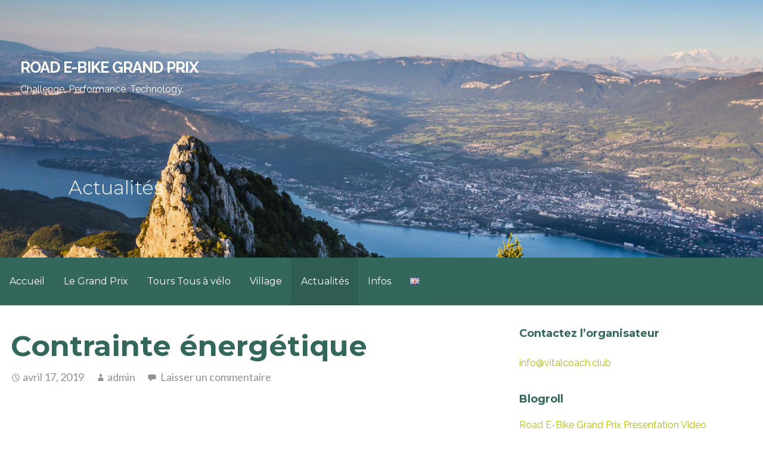

--- FILE ---
content_type: text/html; charset=UTF-8
request_url: https://www.roadebikegrandprix.com/fr/contrainte_energetique/
body_size: 11612
content:
<!DOCTYPE html>

<html lang="fr-FR">

<head>

	<meta charset="UTF-8">

	<meta name="viewport" content="width=device-width, initial-scale=1">

	<link rel="profile" href="http://gmpg.org/xfn/11">

	<link rel="pingback" href="https://www.roadebikegrandprix.com/xmlrpc.php">

	<title>Contrainte énergétique &#8211; Road E-Bike Grand Prix</title>
<meta name='robots' content='max-image-preview:large' />
	<style>img:is([sizes="auto" i], [sizes^="auto," i]) { contain-intrinsic-size: 3000px 1500px }</style>
	<link rel="alternate" href="https://www.roadebikegrandprix.com/fr/contrainte_energetique/" hreflang="fr" />
<link rel="alternate" href="https://www.roadebikegrandprix.com/energy-constraint/" hreflang="en" />
<link rel='dns-prefetch' href='//fonts.googleapis.com' />
<link rel="alternate" type="application/rss+xml" title="Road E-Bike Grand Prix &raquo; Flux" href="https://www.roadebikegrandprix.com/fr/feed/" />
<link rel="alternate" type="application/rss+xml" title="Road E-Bike Grand Prix &raquo; Flux des commentaires" href="https://www.roadebikegrandprix.com/fr/comments/feed/" />
<link rel="alternate" type="application/rss+xml" title="Road E-Bike Grand Prix &raquo; Contrainte énergétique Flux des commentaires" href="https://www.roadebikegrandprix.com/fr/contrainte_energetique/feed/" />
<script type="text/javascript">
/* <![CDATA[ */
window._wpemojiSettings = {"baseUrl":"https:\/\/s.w.org\/images\/core\/emoji\/16.0.1\/72x72\/","ext":".png","svgUrl":"https:\/\/s.w.org\/images\/core\/emoji\/16.0.1\/svg\/","svgExt":".svg","source":{"concatemoji":"https:\/\/www.roadebikegrandprix.com\/wp-includes\/js\/wp-emoji-release.min.js?ver=6.8.3"}};
/*! This file is auto-generated */
!function(s,n){var o,i,e;function c(e){try{var t={supportTests:e,timestamp:(new Date).valueOf()};sessionStorage.setItem(o,JSON.stringify(t))}catch(e){}}function p(e,t,n){e.clearRect(0,0,e.canvas.width,e.canvas.height),e.fillText(t,0,0);var t=new Uint32Array(e.getImageData(0,0,e.canvas.width,e.canvas.height).data),a=(e.clearRect(0,0,e.canvas.width,e.canvas.height),e.fillText(n,0,0),new Uint32Array(e.getImageData(0,0,e.canvas.width,e.canvas.height).data));return t.every(function(e,t){return e===a[t]})}function u(e,t){e.clearRect(0,0,e.canvas.width,e.canvas.height),e.fillText(t,0,0);for(var n=e.getImageData(16,16,1,1),a=0;a<n.data.length;a++)if(0!==n.data[a])return!1;return!0}function f(e,t,n,a){switch(t){case"flag":return n(e,"\ud83c\udff3\ufe0f\u200d\u26a7\ufe0f","\ud83c\udff3\ufe0f\u200b\u26a7\ufe0f")?!1:!n(e,"\ud83c\udde8\ud83c\uddf6","\ud83c\udde8\u200b\ud83c\uddf6")&&!n(e,"\ud83c\udff4\udb40\udc67\udb40\udc62\udb40\udc65\udb40\udc6e\udb40\udc67\udb40\udc7f","\ud83c\udff4\u200b\udb40\udc67\u200b\udb40\udc62\u200b\udb40\udc65\u200b\udb40\udc6e\u200b\udb40\udc67\u200b\udb40\udc7f");case"emoji":return!a(e,"\ud83e\udedf")}return!1}function g(e,t,n,a){var r="undefined"!=typeof WorkerGlobalScope&&self instanceof WorkerGlobalScope?new OffscreenCanvas(300,150):s.createElement("canvas"),o=r.getContext("2d",{willReadFrequently:!0}),i=(o.textBaseline="top",o.font="600 32px Arial",{});return e.forEach(function(e){i[e]=t(o,e,n,a)}),i}function t(e){var t=s.createElement("script");t.src=e,t.defer=!0,s.head.appendChild(t)}"undefined"!=typeof Promise&&(o="wpEmojiSettingsSupports",i=["flag","emoji"],n.supports={everything:!0,everythingExceptFlag:!0},e=new Promise(function(e){s.addEventListener("DOMContentLoaded",e,{once:!0})}),new Promise(function(t){var n=function(){try{var e=JSON.parse(sessionStorage.getItem(o));if("object"==typeof e&&"number"==typeof e.timestamp&&(new Date).valueOf()<e.timestamp+604800&&"object"==typeof e.supportTests)return e.supportTests}catch(e){}return null}();if(!n){if("undefined"!=typeof Worker&&"undefined"!=typeof OffscreenCanvas&&"undefined"!=typeof URL&&URL.createObjectURL&&"undefined"!=typeof Blob)try{var e="postMessage("+g.toString()+"("+[JSON.stringify(i),f.toString(),p.toString(),u.toString()].join(",")+"));",a=new Blob([e],{type:"text/javascript"}),r=new Worker(URL.createObjectURL(a),{name:"wpTestEmojiSupports"});return void(r.onmessage=function(e){c(n=e.data),r.terminate(),t(n)})}catch(e){}c(n=g(i,f,p,u))}t(n)}).then(function(e){for(var t in e)n.supports[t]=e[t],n.supports.everything=n.supports.everything&&n.supports[t],"flag"!==t&&(n.supports.everythingExceptFlag=n.supports.everythingExceptFlag&&n.supports[t]);n.supports.everythingExceptFlag=n.supports.everythingExceptFlag&&!n.supports.flag,n.DOMReady=!1,n.readyCallback=function(){n.DOMReady=!0}}).then(function(){return e}).then(function(){var e;n.supports.everything||(n.readyCallback(),(e=n.source||{}).concatemoji?t(e.concatemoji):e.wpemoji&&e.twemoji&&(t(e.twemoji),t(e.wpemoji)))}))}((window,document),window._wpemojiSettings);
/* ]]> */
</script>
<style id='wp-emoji-styles-inline-css' type='text/css'>

	img.wp-smiley, img.emoji {
		display: inline !important;
		border: none !important;
		box-shadow: none !important;
		height: 1em !important;
		width: 1em !important;
		margin: 0 0.07em !important;
		vertical-align: -0.1em !important;
		background: none !important;
		padding: 0 !important;
	}
</style>
<link rel='stylesheet' id='wp-block-library-css' href='https://www.roadebikegrandprix.com/wp-includes/css/dist/block-library/style.min.css?ver=6.8.3' type='text/css' media='all' />
<style id='wp-block-library-theme-inline-css' type='text/css'>
.wp-block-audio :where(figcaption){color:#555;font-size:13px;text-align:center}.is-dark-theme .wp-block-audio :where(figcaption){color:#ffffffa6}.wp-block-audio{margin:0 0 1em}.wp-block-code{border:1px solid #ccc;border-radius:4px;font-family:Menlo,Consolas,monaco,monospace;padding:.8em 1em}.wp-block-embed :where(figcaption){color:#555;font-size:13px;text-align:center}.is-dark-theme .wp-block-embed :where(figcaption){color:#ffffffa6}.wp-block-embed{margin:0 0 1em}.blocks-gallery-caption{color:#555;font-size:13px;text-align:center}.is-dark-theme .blocks-gallery-caption{color:#ffffffa6}:root :where(.wp-block-image figcaption){color:#555;font-size:13px;text-align:center}.is-dark-theme :root :where(.wp-block-image figcaption){color:#ffffffa6}.wp-block-image{margin:0 0 1em}.wp-block-pullquote{border-bottom:4px solid;border-top:4px solid;color:currentColor;margin-bottom:1.75em}.wp-block-pullquote cite,.wp-block-pullquote footer,.wp-block-pullquote__citation{color:currentColor;font-size:.8125em;font-style:normal;text-transform:uppercase}.wp-block-quote{border-left:.25em solid;margin:0 0 1.75em;padding-left:1em}.wp-block-quote cite,.wp-block-quote footer{color:currentColor;font-size:.8125em;font-style:normal;position:relative}.wp-block-quote:where(.has-text-align-right){border-left:none;border-right:.25em solid;padding-left:0;padding-right:1em}.wp-block-quote:where(.has-text-align-center){border:none;padding-left:0}.wp-block-quote.is-large,.wp-block-quote.is-style-large,.wp-block-quote:where(.is-style-plain){border:none}.wp-block-search .wp-block-search__label{font-weight:700}.wp-block-search__button{border:1px solid #ccc;padding:.375em .625em}:where(.wp-block-group.has-background){padding:1.25em 2.375em}.wp-block-separator.has-css-opacity{opacity:.4}.wp-block-separator{border:none;border-bottom:2px solid;margin-left:auto;margin-right:auto}.wp-block-separator.has-alpha-channel-opacity{opacity:1}.wp-block-separator:not(.is-style-wide):not(.is-style-dots){width:100px}.wp-block-separator.has-background:not(.is-style-dots){border-bottom:none;height:1px}.wp-block-separator.has-background:not(.is-style-wide):not(.is-style-dots){height:2px}.wp-block-table{margin:0 0 1em}.wp-block-table td,.wp-block-table th{word-break:normal}.wp-block-table :where(figcaption){color:#555;font-size:13px;text-align:center}.is-dark-theme .wp-block-table :where(figcaption){color:#ffffffa6}.wp-block-video :where(figcaption){color:#555;font-size:13px;text-align:center}.is-dark-theme .wp-block-video :where(figcaption){color:#ffffffa6}.wp-block-video{margin:0 0 1em}:root :where(.wp-block-template-part.has-background){margin-bottom:0;margin-top:0;padding:1.25em 2.375em}
</style>
<style id='classic-theme-styles-inline-css' type='text/css'>
/*! This file is auto-generated */
.wp-block-button__link{color:#fff;background-color:#32373c;border-radius:9999px;box-shadow:none;text-decoration:none;padding:calc(.667em + 2px) calc(1.333em + 2px);font-size:1.125em}.wp-block-file__button{background:#32373c;color:#fff;text-decoration:none}
</style>
<link rel='stylesheet' id='font-awesome-css' href='https://www.roadebikegrandprix.com/wp-content/plugins/contact-widgets/assets/css/font-awesome.min.css?ver=4.7.0' type='text/css' media='all' />
<style id='global-styles-inline-css' type='text/css'>
:root{--wp--preset--aspect-ratio--square: 1;--wp--preset--aspect-ratio--4-3: 4/3;--wp--preset--aspect-ratio--3-4: 3/4;--wp--preset--aspect-ratio--3-2: 3/2;--wp--preset--aspect-ratio--2-3: 2/3;--wp--preset--aspect-ratio--16-9: 16/9;--wp--preset--aspect-ratio--9-16: 9/16;--wp--preset--color--black: #000000;--wp--preset--color--cyan-bluish-gray: #abb8c3;--wp--preset--color--white: #ffffff;--wp--preset--color--pale-pink: #f78da7;--wp--preset--color--vivid-red: #cf2e2e;--wp--preset--color--luminous-vivid-orange: #ff6900;--wp--preset--color--luminous-vivid-amber: #fcb900;--wp--preset--color--light-green-cyan: #7bdcb5;--wp--preset--color--vivid-green-cyan: #00d084;--wp--preset--color--pale-cyan-blue: #8ed1fc;--wp--preset--color--vivid-cyan-blue: #0693e3;--wp--preset--color--vivid-purple: #9b51e0;--wp--preset--color--primary: #03263B;--wp--preset--color--secondary: #0b3954;--wp--preset--color--tertiary: #bddae6;--wp--preset--color--quaternary: #ff6663;--wp--preset--color--quinary: #ffffff;--wp--preset--gradient--vivid-cyan-blue-to-vivid-purple: linear-gradient(135deg,rgba(6,147,227,1) 0%,rgb(155,81,224) 100%);--wp--preset--gradient--light-green-cyan-to-vivid-green-cyan: linear-gradient(135deg,rgb(122,220,180) 0%,rgb(0,208,130) 100%);--wp--preset--gradient--luminous-vivid-amber-to-luminous-vivid-orange: linear-gradient(135deg,rgba(252,185,0,1) 0%,rgba(255,105,0,1) 100%);--wp--preset--gradient--luminous-vivid-orange-to-vivid-red: linear-gradient(135deg,rgba(255,105,0,1) 0%,rgb(207,46,46) 100%);--wp--preset--gradient--very-light-gray-to-cyan-bluish-gray: linear-gradient(135deg,rgb(238,238,238) 0%,rgb(169,184,195) 100%);--wp--preset--gradient--cool-to-warm-spectrum: linear-gradient(135deg,rgb(74,234,220) 0%,rgb(151,120,209) 20%,rgb(207,42,186) 40%,rgb(238,44,130) 60%,rgb(251,105,98) 80%,rgb(254,248,76) 100%);--wp--preset--gradient--blush-light-purple: linear-gradient(135deg,rgb(255,206,236) 0%,rgb(152,150,240) 100%);--wp--preset--gradient--blush-bordeaux: linear-gradient(135deg,rgb(254,205,165) 0%,rgb(254,45,45) 50%,rgb(107,0,62) 100%);--wp--preset--gradient--luminous-dusk: linear-gradient(135deg,rgb(255,203,112) 0%,rgb(199,81,192) 50%,rgb(65,88,208) 100%);--wp--preset--gradient--pale-ocean: linear-gradient(135deg,rgb(255,245,203) 0%,rgb(182,227,212) 50%,rgb(51,167,181) 100%);--wp--preset--gradient--electric-grass: linear-gradient(135deg,rgb(202,248,128) 0%,rgb(113,206,126) 100%);--wp--preset--gradient--midnight: linear-gradient(135deg,rgb(2,3,129) 0%,rgb(40,116,252) 100%);--wp--preset--font-size--small: 13px;--wp--preset--font-size--medium: 20px;--wp--preset--font-size--large: 36px;--wp--preset--font-size--x-large: 42px;--wp--preset--spacing--20: 0.44rem;--wp--preset--spacing--30: 0.67rem;--wp--preset--spacing--40: 1rem;--wp--preset--spacing--50: 1.5rem;--wp--preset--spacing--60: 2.25rem;--wp--preset--spacing--70: 3.38rem;--wp--preset--spacing--80: 5.06rem;--wp--preset--shadow--natural: 6px 6px 9px rgba(0, 0, 0, 0.2);--wp--preset--shadow--deep: 12px 12px 50px rgba(0, 0, 0, 0.4);--wp--preset--shadow--sharp: 6px 6px 0px rgba(0, 0, 0, 0.2);--wp--preset--shadow--outlined: 6px 6px 0px -3px rgba(255, 255, 255, 1), 6px 6px rgba(0, 0, 0, 1);--wp--preset--shadow--crisp: 6px 6px 0px rgba(0, 0, 0, 1);}:where(.is-layout-flex){gap: 0.5em;}:where(.is-layout-grid){gap: 0.5em;}body .is-layout-flex{display: flex;}.is-layout-flex{flex-wrap: wrap;align-items: center;}.is-layout-flex > :is(*, div){margin: 0;}body .is-layout-grid{display: grid;}.is-layout-grid > :is(*, div){margin: 0;}:where(.wp-block-columns.is-layout-flex){gap: 2em;}:where(.wp-block-columns.is-layout-grid){gap: 2em;}:where(.wp-block-post-template.is-layout-flex){gap: 1.25em;}:where(.wp-block-post-template.is-layout-grid){gap: 1.25em;}.has-black-color{color: var(--wp--preset--color--black) !important;}.has-cyan-bluish-gray-color{color: var(--wp--preset--color--cyan-bluish-gray) !important;}.has-white-color{color: var(--wp--preset--color--white) !important;}.has-pale-pink-color{color: var(--wp--preset--color--pale-pink) !important;}.has-vivid-red-color{color: var(--wp--preset--color--vivid-red) !important;}.has-luminous-vivid-orange-color{color: var(--wp--preset--color--luminous-vivid-orange) !important;}.has-luminous-vivid-amber-color{color: var(--wp--preset--color--luminous-vivid-amber) !important;}.has-light-green-cyan-color{color: var(--wp--preset--color--light-green-cyan) !important;}.has-vivid-green-cyan-color{color: var(--wp--preset--color--vivid-green-cyan) !important;}.has-pale-cyan-blue-color{color: var(--wp--preset--color--pale-cyan-blue) !important;}.has-vivid-cyan-blue-color{color: var(--wp--preset--color--vivid-cyan-blue) !important;}.has-vivid-purple-color{color: var(--wp--preset--color--vivid-purple) !important;}.has-black-background-color{background-color: var(--wp--preset--color--black) !important;}.has-cyan-bluish-gray-background-color{background-color: var(--wp--preset--color--cyan-bluish-gray) !important;}.has-white-background-color{background-color: var(--wp--preset--color--white) !important;}.has-pale-pink-background-color{background-color: var(--wp--preset--color--pale-pink) !important;}.has-vivid-red-background-color{background-color: var(--wp--preset--color--vivid-red) !important;}.has-luminous-vivid-orange-background-color{background-color: var(--wp--preset--color--luminous-vivid-orange) !important;}.has-luminous-vivid-amber-background-color{background-color: var(--wp--preset--color--luminous-vivid-amber) !important;}.has-light-green-cyan-background-color{background-color: var(--wp--preset--color--light-green-cyan) !important;}.has-vivid-green-cyan-background-color{background-color: var(--wp--preset--color--vivid-green-cyan) !important;}.has-pale-cyan-blue-background-color{background-color: var(--wp--preset--color--pale-cyan-blue) !important;}.has-vivid-cyan-blue-background-color{background-color: var(--wp--preset--color--vivid-cyan-blue) !important;}.has-vivid-purple-background-color{background-color: var(--wp--preset--color--vivid-purple) !important;}.has-black-border-color{border-color: var(--wp--preset--color--black) !important;}.has-cyan-bluish-gray-border-color{border-color: var(--wp--preset--color--cyan-bluish-gray) !important;}.has-white-border-color{border-color: var(--wp--preset--color--white) !important;}.has-pale-pink-border-color{border-color: var(--wp--preset--color--pale-pink) !important;}.has-vivid-red-border-color{border-color: var(--wp--preset--color--vivid-red) !important;}.has-luminous-vivid-orange-border-color{border-color: var(--wp--preset--color--luminous-vivid-orange) !important;}.has-luminous-vivid-amber-border-color{border-color: var(--wp--preset--color--luminous-vivid-amber) !important;}.has-light-green-cyan-border-color{border-color: var(--wp--preset--color--light-green-cyan) !important;}.has-vivid-green-cyan-border-color{border-color: var(--wp--preset--color--vivid-green-cyan) !important;}.has-pale-cyan-blue-border-color{border-color: var(--wp--preset--color--pale-cyan-blue) !important;}.has-vivid-cyan-blue-border-color{border-color: var(--wp--preset--color--vivid-cyan-blue) !important;}.has-vivid-purple-border-color{border-color: var(--wp--preset--color--vivid-purple) !important;}.has-vivid-cyan-blue-to-vivid-purple-gradient-background{background: var(--wp--preset--gradient--vivid-cyan-blue-to-vivid-purple) !important;}.has-light-green-cyan-to-vivid-green-cyan-gradient-background{background: var(--wp--preset--gradient--light-green-cyan-to-vivid-green-cyan) !important;}.has-luminous-vivid-amber-to-luminous-vivid-orange-gradient-background{background: var(--wp--preset--gradient--luminous-vivid-amber-to-luminous-vivid-orange) !important;}.has-luminous-vivid-orange-to-vivid-red-gradient-background{background: var(--wp--preset--gradient--luminous-vivid-orange-to-vivid-red) !important;}.has-very-light-gray-to-cyan-bluish-gray-gradient-background{background: var(--wp--preset--gradient--very-light-gray-to-cyan-bluish-gray) !important;}.has-cool-to-warm-spectrum-gradient-background{background: var(--wp--preset--gradient--cool-to-warm-spectrum) !important;}.has-blush-light-purple-gradient-background{background: var(--wp--preset--gradient--blush-light-purple) !important;}.has-blush-bordeaux-gradient-background{background: var(--wp--preset--gradient--blush-bordeaux) !important;}.has-luminous-dusk-gradient-background{background: var(--wp--preset--gradient--luminous-dusk) !important;}.has-pale-ocean-gradient-background{background: var(--wp--preset--gradient--pale-ocean) !important;}.has-electric-grass-gradient-background{background: var(--wp--preset--gradient--electric-grass) !important;}.has-midnight-gradient-background{background: var(--wp--preset--gradient--midnight) !important;}.has-small-font-size{font-size: var(--wp--preset--font-size--small) !important;}.has-medium-font-size{font-size: var(--wp--preset--font-size--medium) !important;}.has-large-font-size{font-size: var(--wp--preset--font-size--large) !important;}.has-x-large-font-size{font-size: var(--wp--preset--font-size--x-large) !important;}
:where(.wp-block-post-template.is-layout-flex){gap: 1.25em;}:where(.wp-block-post-template.is-layout-grid){gap: 1.25em;}
:where(.wp-block-columns.is-layout-flex){gap: 2em;}:where(.wp-block-columns.is-layout-grid){gap: 2em;}
:root :where(.wp-block-pullquote){font-size: 1.5em;line-height: 1.6;}
</style>
<link rel='stylesheet' id='activation-css' href='https://www.roadebikegrandprix.com/wp-content/themes/activation/style.css?ver=1.2.2' type='text/css' media='all' />
<style id='activation-inline-css' type='text/css'>
.site-header{background-image:url(https://www.roadebikegrandprix.com/wp-content/uploads/2019/02/cropped-Header-Image--2400x1299.jpg);}
.site-title a,.site-title a:visited{color:#ffffff;}.site-title a:hover,.site-title a:visited:hover{color:rgba(255, 255, 255, 0.8);}
.site-description{color:#ffffff;}
.hero,.hero .widget h1,.hero .widget h2,.hero .widget h3,.hero .widget h4,.hero .widget h5,.hero .widget h6,.hero .widget p,.hero .widget blockquote,.hero .widget cite,.hero .widget table,.hero .widget ul,.hero .widget ol,.hero .widget li,.hero .widget dd,.hero .widget dt,.hero .widget address,.hero .widget code,.hero .widget pre,.hero .widget .widget-title,.hero .page-header h1{color:#ffffff;}
.main-navigation ul li a,.main-navigation ul li a:visited,.main-navigation ul li a:hover,.main-navigation ul li a:focus,.main-navigation ul li a:visited:hover{color:#ffffff;}.main-navigation .sub-menu .menu-item-has-children > a::after{border-right-color:#ffffff;border-left-color:#ffffff;}.menu-toggle div{background-color:#ffffff;}.main-navigation ul li a:hover,.main-navigation ul li a:focus{color:rgba(255, 255, 255, 0.8);}
h1,h2,h3,h4,h5,h6,label,legend,table th,dl dt,.entry-title,.entry-title a,.entry-title a:visited,.widget-title{color:#34675c;}.entry-title a:hover,.entry-title a:visited:hover,.entry-title a:focus,.entry-title a:visited:focus,.entry-title a:active,.entry-title a:visited:active{color:rgba(52, 103, 92, 0.8);}
body,input,select,textarea,input[type="text"]:focus,input[type="email"]:focus,input[type="url"]:focus,input[type="password"]:focus,input[type="search"]:focus,input[type="number"]:focus,input[type="tel"]:focus,input[type="range"]:focus,input[type="date"]:focus,input[type="month"]:focus,input[type="week"]:focus,input[type="time"]:focus,input[type="datetime"]:focus,input[type="datetime-local"]:focus,input[type="color"]:focus,textarea:focus,.navigation.pagination .paging-nav-text{color:#252525;}hr{background-color:rgba(37, 37, 37, 0.1);border-color:rgba(37, 37, 37, 0.1);}input[type="text"],input[type="email"],input[type="url"],input[type="password"],input[type="search"],input[type="number"],input[type="tel"],input[type="range"],input[type="date"],input[type="month"],input[type="week"],input[type="time"],input[type="datetime"],input[type="datetime-local"],input[type="color"],textarea,.select2-container .select2-choice{color:rgba(37, 37, 37, 0.5);border-color:rgba(37, 37, 37, 0.1);}select,fieldset,blockquote,pre,code,abbr,acronym,.hentry table th,.hentry table td{border-color:rgba(37, 37, 37, 0.1);}.hentry table tr:hover td{background-color:rgba(37, 37, 37, 0.05);}
blockquote,.entry-meta,.entry-footer,.comment-meta .says,.logged-in-as,.wp-block-coblocks-author__heading{color:#686868;}
.site-footer .widget-title,.site-footer h1,.site-footer h2,.site-footer h3,.site-footer h4,.site-footer h5,.site-footer h6{color:#ffffff;}
.site-footer .widget,.site-footer .widget form label{color:#ffffff;}
.footer-menu ul li a,.footer-menu ul li a:visited{color:#7c848c;}.site-info-wrapper .social-menu a{background-color:#7c848c;}.footer-menu ul li a:hover,.footer-menu ul li a:visited:hover{color:rgba(124, 132, 140, 0.8);}
.site-info-wrapper .site-info-text{color:#7c848c;}
a,a:visited,.entry-title a:hover,.entry-title a:visited:hover{color:#b3c100;}.navigation.pagination .nav-links .page-numbers.current,.social-menu a:hover{background-color:#b3c100;}a:hover,a:visited:hover,a:focus,a:visited:focus,a:active,a:visited:active{color:rgba(179, 193, 0, 0.8);}.comment-list li.bypostauthor{border-color:rgba(179, 193, 0, 0.2);}
button,a.button,a.button:visited,input[type="button"],input[type="reset"],input[type="submit"],.wp-block-button__link,.site-info-wrapper .social-menu a:hover{background-color:#b3c100;border-color:#b3c100;}.woocommerce button.button.alt.disabled,.woocommerce button.button.alt.disabled:hover{background-color:#b3c100;}button:hover,button:active,button:focus,a.button:hover,a.button:active,a.button:focus,a.button:visited:hover,a.button:visited:active,a.button:visited:focus,input[type="button"]:hover,input[type="button"]:active,input[type="button"]:focus,input[type="reset"]:hover,input[type="reset"]:active,input[type="reset"]:focus,input[type="submit"]:hover,input[type="submit"]:active,input[type="submit"]:focus{background-color:rgba(179, 193, 0, 0.8);border-color:rgba(179, 193, 0, 0.8);}
button,button:hover,button:active,button:focus,a.button,a.button:hover,a.button:active,a.button:focus,a.button:visited,a.button:visited:hover,a.button:visited:active,a.button:visited:focus,input[type="button"],input[type="button"]:hover,input[type="button"]:active,input[type="button"]:focus,input[type="reset"],input[type="reset"]:hover,input[type="reset"]:active,input[type="reset"]:focus,input[type="submit"],input[type="submit"]:hover,input[type="submit"]:active,input[type="submit"]:focus,.wp-block-button__link{color:#ffffff;}
body{background-color:#ffffff;}.navigation.pagination .nav-links .page-numbers.current{color:#ffffff;}
.site-header{background-color:#2c3845;}.site-header{-webkit-box-shadow:inset 0 0 0 9999em;-moz-box-shadow:inset 0 0 0 9999em;box-shadow:inset 0 0 0 9999em;color:rgba(44, 56, 69, 0.04);}
.main-navigation-container,.main-navigation.open,.main-navigation ul ul,.main-navigation .sub-menu{background-color:#34675c;}
.site-footer{background-color:#303d4c;}
.site-info-wrapper{background-color:#34675c;}.site-info-wrapper .social-menu a,.site-info-wrapper .social-menu a:visited,.site-info-wrapper .social-menu a:hover,.site-info-wrapper .social-menu a:visited:hover{color:#34675c;}
.has-primary-color{color:#03263B;}.has-primary-background-color{background-color:#03263B;}
.has-secondary-color{color:#0b3954;}.has-secondary-background-color{background-color:#0b3954;}
.has-tertiary-color{color:#bddae6;}.has-tertiary-background-color{background-color:#bddae6;}
.has-quaternary-color{color:#ff6663;}.has-quaternary-background-color{background-color:#ff6663;}
.has-quinary-color{color:#ffffff;}.has-quinary-background-color{background-color:#ffffff;}
</style>
<link rel='stylesheet' id='wpcw-css' href='https://www.roadebikegrandprix.com/wp-content/plugins/contact-widgets/assets/css/style.min.css?ver=1.0.1' type='text/css' media='all' />
<link rel='stylesheet' id='activation-fonts-css' href='https://fonts.googleapis.com/css?family=Raleway%3A300%2C400%2C700%7CMontserrat%3A300%2C400%2C700%7CLato%3A300%2C400%2C700&#038;subset=latin&#038;ver=1.8.9' type='text/css' media='all' />
<style id='activation-fonts-inline-css' type='text/css'>
.site-title{font-family:"Raleway", sans-serif;}
.main-navigation ul li a,.main-navigation ul li a:visited,button,a.button,a.fl-button,input[type="button"],input[type="reset"],input[type="submit"]{font-family:"Montserrat", sans-serif;}
h1,h2,h3,h4,h5,h6,label,legend,table th,dl dt,.entry-title,.widget-title{font-family:"Montserrat", sans-serif;}
body,p,ol li,ul li,dl dd,.fl-callout-text{font-family:"Raleway", sans-serif;}
blockquote,.entry-meta,.entry-footer,.comment-list li .comment-meta .says,.comment-list li .comment-metadata,.comment-reply-link,#respond .logged-in-as{font-family:"Lato", sans-serif;}
</style>
<script type="text/javascript" src="https://www.roadebikegrandprix.com/wp-includes/js/jquery/jquery.min.js?ver=3.7.1" id="jquery-core-js"></script>
<script type="text/javascript" src="https://www.roadebikegrandprix.com/wp-includes/js/jquery/jquery-migrate.min.js?ver=3.4.1" id="jquery-migrate-js"></script>
<link rel="https://api.w.org/" href="https://www.roadebikegrandprix.com/wp-json/" /><link rel="alternate" title="JSON" type="application/json" href="https://www.roadebikegrandprix.com/wp-json/wp/v2/posts/814" /><link rel="EditURI" type="application/rsd+xml" title="RSD" href="https://www.roadebikegrandprix.com/xmlrpc.php?rsd" />
<meta name="generator" content="WordPress 6.8.3" />
<link rel="canonical" href="https://www.roadebikegrandprix.com/fr/contrainte_energetique/" />
<link rel='shortlink' href='https://www.roadebikegrandprix.com/?p=814' />
<link rel="alternate" title="oEmbed (JSON)" type="application/json+oembed" href="https://www.roadebikegrandprix.com/wp-json/oembed/1.0/embed?url=https%3A%2F%2Fwww.roadebikegrandprix.com%2Ffr%2Fcontrainte_energetique%2F" />
<link rel="alternate" title="oEmbed (XML)" type="text/xml+oembed" href="https://www.roadebikegrandprix.com/wp-json/oembed/1.0/embed?url=https%3A%2F%2Fwww.roadebikegrandprix.com%2Ffr%2Fcontrainte_energetique%2F&#038;format=xml" />
<meta name="facebook-domain-verification" content="195e5htb3jfm50w2wl8nsnfrnolq0i" />
<!-- Facebook Pixel Code -->
<script>
  !function(f,b,e,v,n,t,s)
  {if(f.fbq)return;n=f.fbq=function(){n.callMethod?
  n.callMethod.apply(n,arguments):n.queue.push(arguments)};
  if(!f._fbq)f._fbq=n;n.push=n;n.loaded=!0;n.version='2.0';
  n.queue=[];t=b.createElement(e);t.async=!0;
  t.src=v;s=b.getElementsByTagName(e)[0];
  s.parentNode.insertBefore(t,s)}(window, document,'script',
  'https://connect.facebook.net/en_US/fbevents.js');
  fbq('init', '588186691662214');
  fbq('track', 'PageView');
</script>
<noscript><img height="1" width="1" style="display:none"
  src="https://www.facebook.com/tr?id=588186691662214&ev=PageView&noscript=1"
/></noscript>
<!-- End Facebook Pixel Code -->
<script>
  fbq('track', 'CompleteRegistration');
</script><style type='text/css'>
.site-title a,.site-title a:visited{color:ffffff;}
</style><link rel="icon" href="https://www.roadebikegrandprix.com/wp-content/uploads/2018/11/REBGP-bolt-150x150.jpg" sizes="32x32" />
<link rel="icon" href="https://www.roadebikegrandprix.com/wp-content/uploads/2018/11/REBGP-bolt.jpg" sizes="192x192" />
<link rel="apple-touch-icon" href="https://www.roadebikegrandprix.com/wp-content/uploads/2018/11/REBGP-bolt.jpg" />
<meta name="msapplication-TileImage" content="https://www.roadebikegrandprix.com/wp-content/uploads/2018/11/REBGP-bolt.jpg" />
		<style type="text/css" id="wp-custom-css">
			#masthead {
   height: 60vh;
}		</style>
		
</head>

<body class="wp-singular post-template-default single single-post postid-814 single-format-standard wp-theme-primer wp-child-theme-activation custom-header-image layout-two-column-default no-max-width">

	
	<div id="page" class="hfeed site">

		<a class="skip-link screen-reader-text" href="#content">Passer au contenu</a>

		
		<header id="masthead" class="site-header" role="banner">

			
			<div class="site-header-wrapper">

				
<div class="site-title-wrapper">

	
	<div class="site-title"><a href="https://www.roadebikegrandprix.com/fr/accueil/" rel="home">Road E-Bike Grand Prix</a></div>
	<div class="site-description">Challenge. Performance. Technology.</div>
</div><!-- .site-title-wrapper -->

<div class="hero">

	
	<div class="hero-inner">

		
<div class="page-title-container">

	<header class="page-header">

		<h2 class="page-title">Actualités</h2>
	</header><!-- .entry-header -->

</div><!-- .page-title-container -->

	</div>

</div>

			</div><!-- .site-header-wrapper -->

			
		</header><!-- #masthead -->

		
<div class="main-navigation-container">

	
<div class="menu-toggle" id="menu-toggle" role="button" tabindex="0"
	>
	<div></div>
	<div></div>
	<div></div>
</div><!-- #menu-toggle -->

	<nav id="site-navigation" class="main-navigation">

		<div class="menu-menu-fr-container"><ul id="menu-menu-fr" class="menu"><li id="menu-item-692" class="menu-item menu-item-type-post_type menu-item-object-page menu-item-home menu-item-692"><a href="https://www.roadebikegrandprix.com/fr/accueil/">Accueil</a></li>
<li id="menu-item-693" class="menu-item menu-item-type-post_type menu-item-object-page menu-item-693"><a href="https://www.roadebikegrandprix.com/fr/le-grand-prix/">Le Grand Prix</a></li>
<li id="menu-item-689" class="menu-item menu-item-type-post_type menu-item-object-page menu-item-689"><a href="https://www.roadebikegrandprix.com/fr/tous-a-velo/">Tours Tous à vélo</a></li>
<li id="menu-item-970" class="menu-item menu-item-type-post_type menu-item-object-page menu-item-970"><a href="https://www.roadebikegrandprix.com/fr/village/">Village</a></li>
<li id="menu-item-896" class="menu-item menu-item-type-post_type menu-item-object-page current_page_parent menu-item-896"><a href="https://www.roadebikegrandprix.com/fr/actualites/">Actualités</a></li>
<li id="menu-item-968" class="menu-item menu-item-type-post_type menu-item-object-page menu-item-has-children menu-item-968"><a href="https://www.roadebikegrandprix.com/fr/infos/">Infos</a>
<span  class="expand" role="button" tabindex="0"></span>

<ul class="sub-menu">
	<li id="menu-item-969" class="menu-item menu-item-type-post_type menu-item-object-page menu-item-969"><a href="https://www.roadebikegrandprix.com/fr/programme/">Programme</a></li>
	<li id="menu-item-691" class="menu-item menu-item-type-post_type menu-item-object-page menu-item-691"><a href="https://www.roadebikegrandprix.com/fr/a-propos-de-nous/">A propos de nous</a></li>
	<li id="menu-item-926" class="menu-item menu-item-type-post_type menu-item-object-page menu-item-926"><a href="https://www.roadebikegrandprix.com/fr/partenaires/">Partenaires</a></li>
	<li id="menu-item-685" class="menu-item menu-item-type-post_type menu-item-object-page menu-item-685"><a href="https://www.roadebikegrandprix.com/fr/contact/">Contact</a></li>
	<li id="menu-item-1029" class="menu-item menu-item-type-post_type menu-item-object-page menu-item-1029"><a href="https://www.roadebikegrandprix.com/benevole/">BÉNÉVOLE</a></li>
</ul>
</li>
<li id="menu-item-694-en" class="lang-item lang-item-7 lang-item-en lang-item-first menu-item menu-item-type-custom menu-item-object-custom menu-item-694-en"><a href="https://www.roadebikegrandprix.com/energy-constraint/" hreflang="en-GB" lang="en-GB"><img src="[data-uri]" alt="English" width="16" height="11" style="width: 16px; height: 11px;" /></a></li>
</ul></div>
	</nav><!-- #site-navigation -->

	
</div>

		<div id="content" class="site-content">

<div id="primary" class="content-area">

	<main id="main" class="site-main" role="main">

	
<article id="post-814" class="post-814 post type-post status-publish format-standard hentry category-uncategorized">

	
	
	
<header class="entry-header">

	<div class="entry-header-row">

		<div class="entry-header-column">

			
			
				<h1 class="entry-title">Contrainte énergétique</h1>

			
			
		</div><!-- .entry-header-column -->

	</div><!-- .entry-header-row -->

</header><!-- .entry-header -->

	
<div class="entry-meta">

	
		<span class="posted-date">avril 17, 2019</span>

	
	<span class="posted-author"><a href="https://www.roadebikegrandprix.com/fr/author/admin/" title="Articles par admin" rel="author">admin</a></span>

	
		<span class="comments-number">

			<a href="https://www.roadebikegrandprix.com/fr/contrainte_energetique/#respond" class="comments-link" >Laisser un commentaire</a>
		</span>

	
</div><!-- .entry-meta -->

	
		
<div class="entry-content">

	
<h1 class="wp-block-heading"> <br>500Wh MAX ! </h1>



<h3 class="wp-block-heading">Tout le monde est logé à la même enseigne au Road E-Bike Grand Prix, c&rsquo;est ce qui fait que l&rsquo;on peut enfin parler de sport d&rsquo;e-road.</h3>



<h4 class="wp-block-heading"><strong>La contrainte énergétique et les stratégies qui peuvent être mises en place en fonction des différents systèmes moteur-batterie disponibles sur le marché.</strong></h4>



<p>Les coureurs du Road E-Bike Racing devront respecter le règlement créé à cette occasion. Faisons le point sur les différents systèmes moteur-batterie existants.</p>



<p>Pour les e-bikes équipés de systèmes de 400Wh ou 500Wh comme <strong>Bosch</strong> ou <strong>Yamaha</strong>, c’est tout simple&nbsp;: chargez votre batterie unique à bloc et c’est parti&nbsp;! Aucun échange de batterie ne sera accepté. La batterie sera contrôlée et marquée au départ et à l’arrivée du Grand Prix (et ½ Grand Prix).</p>



<p>Qu’en est-il des systèmes de 200Wh ou 250Wh&nbsp;comme ceux conçus par <strong>Bafang</strong>, <strong>Fazua</strong>, <strong>Polini</strong> ou encore <strong>Ebikemotion&nbsp;</strong>? Là les possibilités sont nombreuses&nbsp;:</p>



<ol class="wp-block-list"><li>Le constructeur a prévu des batteries de supplément qui peuvent être rajoutées sur le cadre du vélo pour un total maximum autorisé de 500Wh</li><li>La batterie de 200Wh ou 250Wh est facilement interchangeable</li><li>La batterie est intégrée au cadre du vélo et est difficilement interchangeable</li></ol>



<p>Dans le 1er cas, les coureurs peuvent partir avec leur 2<sup>ème</sup> batterie de 200Wh ou 250Wh et l’échanger ou l’ajouter en sécurité aux stations de ravitaillement ou aux stand techniques installés sur l’Esplanade du lac à Aix-les-Bains</p>



<p><em>Avantage&nbsp;: Les coureurs peuvent gérer leur batterie en totalité sur l’ensemble du parcours. </em></p>



<p><em>Attention&nbsp;: Les opérations d’ajout ou d’échange de batterie ne sont autorisées que sur les stations de ravitaillement et les stands techniques pour des raisons de sécurité et de transparence.</em></p>



<p>Dans le 2ème cas, les coureurs peuvent aussi choisir de laisser leur 2<sup>ème</sup> batterie de 200Wh ou 250Wh aux stands techniques organisés sur l’Esplanade du Lac et l’échanger ou l’ajouter entre les 2 tours du Grand Prix*.</p>



<p><em>Avantage&nbsp;: Les coureurs seront plus légers pour effectuer le premier tour avec seulement le poids de la première batterie.</em></p>



<p>Dans le 3ème cas, le cadre du vélo est assimilé à la batterie et il est autorisé de changer de vélo aux stands techniques*(pour un vélo de caractéristiques identiques).</p>



<p><em>Avantage&nbsp;</em>: L’échange de vélo peut faire gagner du temps, il suffit de bien transférer la carte d’identification et de chronométrage sur le deuxième vélo.</p>



<p>Nous nous réjouissons de vous voir à l’œuvre le 19 octobre&nbsp;!</p>



<ul class="wp-block-list"><li><a href="http://www.roadebikegrandprix.com/fr/parcours/">Inscrivez-vous dès maintenant !</a></li></ul>



<p>D’ici là, n’hésitez pas à nous contacter si vous avez des questions et des commentaires sur le sujet.</p>



<ul class="wp-block-list"><li><a href="http://www.roadebikegrandprix.com/fr/contact/">Nous répondons à toutes vos questions techniques, logistiques et autres&#8230;</a></li></ul>



<p>*&nbsp;Pour les participants au ½ Grand Prix, l’échange de vélo ou de la batterie supplémentaire peuvent être organisés à une station de ravitaillement au lieu du stand technique. Contactez l’organisateur au moins une semaine avant la compétition pour que ce dispositif puisse être mis en place.</p>

</div><!-- .entry-content -->

	
	
<footer class="entry-footer">

	<div class="entry-footer-right">

		
	</div>

	
		
		
		
		
	
</footer><!-- .entry-footer -->

	
</article><!-- #post-## -->

	<nav class="navigation post-navigation" aria-label="Publications">
		<h2 class="screen-reader-text">Navigation de l’article</h2>
		<div class="nav-links"><div class="nav-previous"><a href="https://www.roadebikegrandprix.com/fr/communique-de-presse-initial/" rel="prev">&larr; Communiqué de presse initial</a></div><div class="nav-next"><a href="https://www.roadebikegrandprix.com/fr/le-phenomene-e-road/" rel="next">Le phénomène e-road &rarr;</a></div></div>
	</nav>
<div id="comments" class="comments-area">

	
	
		<div id="respond" class="comment-respond">
		<h3 id="reply-title" class="comment-reply-title">Laisser un commentaire <small><a rel="nofollow" id="cancel-comment-reply-link" href="/fr/contrainte_energetique/#respond" style="display:none;">Annuler la réponse</a></small></h3><form action="https://www.roadebikegrandprix.com/wp-comments-post.php" method="post" id="commentform" class="comment-form"><p class="comment-notes"><span id="email-notes">Votre adresse e-mail ne sera pas publiée.</span> <span class="required-field-message">Les champs obligatoires sont indiqués avec <span class="required">*</span></span></p><p class="comment-form-comment"><label for="comment">Commentaire <span class="required">*</span></label> <textarea id="comment" name="comment" cols="45" rows="8" maxlength="65525" required></textarea></p><p class="comment-form-author"><label for="author">Nom <span class="required">*</span></label> <input id="author" name="author" type="text" value="" size="30" maxlength="245" autocomplete="name" required /></p>
<p class="comment-form-email"><label for="email">E-mail <span class="required">*</span></label> <input id="email" name="email" type="email" value="" size="30" maxlength="100" aria-describedby="email-notes" autocomplete="email" required /></p>
<p class="comment-form-url"><label for="url">Site web</label> <input id="url" name="url" type="url" value="" size="30" maxlength="200" autocomplete="url" /></p>
<p class="form-submit"><input name="submit" type="submit" id="submit" class="submit" value="Laisser un commentaire" /> <input type='hidden' name='comment_post_ID' value='814' id='comment_post_ID' />
<input type='hidden' name='comment_parent' id='comment_parent' value='0' />
</p></form>	</div><!-- #respond -->
	
</div><!-- #comments -->

	</main><!-- #main -->

</div><!-- #primary -->


<div id="secondary" class="widget-area" role="complementary">

	<aside id="wpcw_contact-3" class="widget wpcw-widgets wpcw-widget-contact"><h4 class="widget-title">Contactez l&rsquo;organisateur</h4><ul><li class="no-label"><div><a href="mailto:info&#64;v&#105;&#116;&#97;&#108;&#99;oac&#104;&#46;&#99;lub">info&#64;v&#105;&#116;&#97;&#108;&#99;oac&#104;&#46;&#99;lub</a></div></li></ul></aside><aside id="linkcat-2" class="widget widget_links"><h4 class="widget-title">Blogroll</h4>
	<ul class='xoxo blogroll'>
<li><a href="https://www.youtube.com/watch?v=LylVyWN_xIw" title="Road E-Bike Grand Prix Presentation Video">Road E-Bike Grand Prix Presentation Video</a></li>

	</ul>
</aside>
<aside id="linkcat-11" class="widget widget_links"><h4 class="widget-title">Races and tours</h4>
	<ul class='xoxo blogroll'>
<li><a href="http://lvo-inscription.com/ebike2019" title="Link to the races and tours registration platform" target="_blank">Registration platform</a></li>
<li><a href="http://www.roadebikegrandprix.com/wp-content/uploads/2019/04/IREBGP-Règlement-Français-v7-20190328-EP.pdf" title="Règlement des course et tours (Fr)">Règlement des courses et tours (Fr)</a></li>
<li><a href="http://www.roadebikegrandprix.com/wp-content/uploads/2019/04/IREBGP-Rules-and-Regulation-English-v6-20190328-EP.pdf" title="Rules and Regulations (En)">Rules and Regulations (En)</a></li>

	</ul>
</aside>
<aside id="linkcat-12" class="widget widget_links"><h4 class="widget-title">Useful links</h4>
	<ul class='xoxo blogroll'>
<li><a href="http://lvo-inscription.com/ebike2019" title="Link to the races and tours registration platform" target="_blank">Registration platform</a></li>
<li><a href="http://www.roadebikegrandprix.com/wp-content/uploads/2019/04/IREBGP-Règlement-Français-v7-20190328-EP.pdf" title="Règlement des course et tours (Fr)">Règlement des courses et tours (Fr)</a></li>
<li><a href="http://www.roadebikegrandprix.com/wp-content/uploads/2019/04/IREBGP-Rules-and-Regulation-English-v6-20190328-EP.pdf" title="Rules and Regulations (En)">Rules and Regulations (En)</a></li>

	</ul>
</aside>

</div><!-- #secondary -->

		</div><!-- #content -->

		
		<footer id="colophon" class="site-footer">

			<div class="site-footer-inner">

					<div class="footer-widget-area columns-2">

	
		<div class="footer-widget">

			<aside id="linkcat-12" class="widget widget_links"><h4 class="widget-title">Useful links</h4>
	<ul class='xoxo blogroll'>
<li><a href="http://lvo-inscription.com/ebike2019" title="Link to the races and tours registration platform" target="_blank">Registration platform</a>
Link to the races and tours registration platform</li>
<li><a href="http://www.roadebikegrandprix.com/wp-content/uploads/2019/04/IREBGP-Règlement-Français-v7-20190328-EP.pdf" title="Règlement des course et tours (Fr)">Règlement des courses et tours (Fr)</a>
Règlement des course et tours (Fr)</li>
<li><a href="http://www.roadebikegrandprix.com/wp-content/uploads/2019/04/IREBGP-Rules-and-Regulation-English-v6-20190328-EP.pdf" title="Rules and Regulations (En)">Rules and Regulations (En)</a>
Rules and Regulations (En)</li>

	</ul>
</aside>

		</div>

	
		<div class="footer-widget">

			<aside id="text-7" class="widget widget_text"><h4 class="widget-title">Suivez-nous</h4>			<div class="textwidget"><p><a href="https://www.facebook.com/RoadEBikeGrandPrix/"><img loading="lazy" decoding="async" class="alignnone wp-image-633" src="http://www.roadebikegrandprix.com/wp-content/uploads/2019/02/fb-8-1.png" alt="" width="50" height="50" /></a>     <a href="https://www.instagram.com/roadebikegrandprix/"><img loading="lazy" decoding="async" class="alignnone wp-image-572" src="http://www.roadebikegrandprix.com/wp-content/uploads/2019/02/instagram-icon-8.png" alt="" width="50" height="50" srcset="https://www.roadebikegrandprix.com/wp-content/uploads/2019/02/instagram-icon-8.png 195w, https://www.roadebikegrandprix.com/wp-content/uploads/2019/02/instagram-icon-8-150x150.png 150w" sizes="auto, (max-width: 50px) 100vw, 50px" /></a>     <a href="https://www.youtube.com/channel/UCUplzdMD7ClPkxSsgkMdFAA?view_as=subscriber"><img loading="lazy" decoding="async" class="alignnone wp-image-611" src="http://www.roadebikegrandprix.com/wp-content/uploads/2019/02/YT-8.png" alt="" width="50" height="50" /></a>    <a href="https://www.linkedin.com/company/roadebikegrandprix"><img loading="lazy" decoding="async" class="alignnone wp-image-632" src="http://www.roadebikegrandprix.com/wp-content/uploads/2019/02/Link-1.png" alt="" width="50" height="50" /></a>     <a href="https://www.strava.com/clubs/e-roadgp"><img loading="lazy" decoding="async" class="alignnone wp-image-775" src="http://www.roadebikegrandprix.com/wp-content/uploads/2019/03/Strava-logo.png" alt="" width="50" height="50" srcset="https://www.roadebikegrandprix.com/wp-content/uploads/2019/03/Strava-logo.png 241w, https://www.roadebikegrandprix.com/wp-content/uploads/2019/03/Strava-logo-150x150.png 150w" sizes="auto, (max-width: 50px) 100vw, 50px" /></a></p>
</div>
		</aside><aside id="polylang-3" class="widget widget_polylang"><h4 class="widget-title">Selectionner la langue</h4><ul>
	<li class="lang-item lang-item-4 lang-item-fr current-lang lang-item-first"><a lang="fr-FR" hreflang="fr-FR" href="https://www.roadebikegrandprix.com/fr/contrainte_energetique/" aria-current="true">Français</a></li>
	<li class="lang-item lang-item-7 lang-item-en"><a lang="en-GB" hreflang="en-GB" href="https://www.roadebikegrandprix.com/energy-constraint/">English</a></li>
</ul>
</aside>
		</div>

	
	</div>
	
			</div><!-- .site-footer-inner -->

		</footer><!-- #colophon -->

		
<div class="site-info-wrapper">

	<div class="site-info">

		<div class="site-info-inner">

			
<div class="site-info-text">

	Copyright &copy; 2026 Road E-Bike Grand Prix &mdash; Activation, un thème WordPress par <a href="https://www.godaddy.com/" rel="author nofollow">GoDaddy</a>
</div>

		</div><!-- .site-info-inner -->

	</div><!-- .site-info -->

</div><!-- .site-info-wrapper -->

	</div><!-- #page -->

	<script type="speculationrules">
{"prefetch":[{"source":"document","where":{"and":[{"href_matches":"\/*"},{"not":{"href_matches":["\/wp-*.php","\/wp-admin\/*","\/wp-content\/uploads\/*","\/wp-content\/*","\/wp-content\/plugins\/*","\/wp-content\/themes\/activation\/*","\/wp-content\/themes\/primer\/*","\/*\\?(.+)"]}},{"not":{"selector_matches":"a[rel~=\"nofollow\"]"}},{"not":{"selector_matches":".no-prefetch, .no-prefetch a"}}]},"eagerness":"conservative"}]}
</script>
<script type="text/javascript" src="https://www.roadebikegrandprix.com/wp-content/themes/primer/assets/js/navigation.min.js?ver=1.8.9" id="primer-navigation-js"></script>
<script type="text/javascript" src="https://www.roadebikegrandprix.com/wp-includes/js/comment-reply.min.js?ver=6.8.3" id="comment-reply-js" async="async" data-wp-strategy="async"></script>
	<script>
	/* IE11 skip link focus fix */
	/(trident|msie)/i.test(navigator.userAgent)&&document.getElementById&&window.addEventListener&&window.addEventListener("hashchange",function(){var t,e=location.hash.substring(1);/^[A-z0-9_-]+$/.test(e)&&(t=document.getElementById(e))&&(/^(?:a|select|input|button|textarea)$/i.test(t.tagName)||(t.tabIndex=-1),t.focus())},!1);
	</script>
	
</body>

</html>
